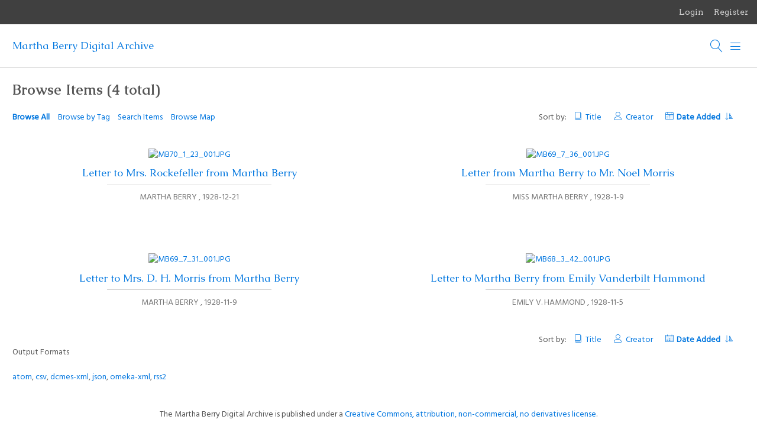

--- FILE ---
content_type: text/html; charset=utf-8
request_url: https://mbda.berry.edu/items/browse?tag=Noel+Morris
body_size: 3039
content:
<!DOCTYPE html>
<html lang="en-US">
<head>
    <meta charset="utf-8">
    <meta name="viewport" content="width=device-width, initial-scale=1">
            <meta name="copyright" content="The Martha Berry Digital Archive is published under a. &lt;a rel=&quot;license&quot; href=&quot;http://creativecommons.org/licenses/by-nc-nd/3.0/&quot;&gt; Creative Commons, attribution, non-commercial, no derivatives license &lt;/a&gt;." />
            <meta name="description" content="Martha Berry Digital Archive (MBDA), a collaborative and interdisciplinary participatory editing project.  " />
            <title>Browse Items &middot; Martha Berry Digital Archive </title>

    <link rel="alternate" type="application/rss+xml" title="Omeka RSS Feed" href="/items/browse?tag=Noel+Morris&amp;output=rss2" /><link rel="alternate" type="application/atom+xml" title="Omeka Atom Feed" href="/items/browse?tag=Noel+Morris&amp;output=atom" />
    <!-- Plugin Stuff -->
    
    <!-- Stylesheets -->
    <link href="/application/views/scripts/css/public.css?v=3.1" media="screen" rel="stylesheet" type="text/css" >
<link href="/plugins/Geolocation/views/shared/javascripts/leaflet/leaflet.css?v=3.2.3" media="" rel="stylesheet" type="text/css" >
<link href="/plugins/Geolocation/views/shared/css/geolocation-marker.css?v=3.2.3" media="" rel="stylesheet" type="text/css" >
<link href="/plugins/GuestUser/views/public/css/guest-user.css?v=3.1" media="all" rel="stylesheet" type="text/css" >
<link href="//fonts.googleapis.com/css?family=Arvo:400" media="screen" rel="stylesheet" type="text/css" >
<link href="/application/views/scripts/css/admin-bar.css?v=3.1" media="screen" rel="stylesheet" type="text/css" >
<link href="/themes/bigpicture/css/normalize.css?v=3.1" media="all" rel="stylesheet" type="text/css" >
<link href="/themes/bigpicture/css/mmenu.css?v=3.1" media="all" rel="stylesheet" type="text/css" >
<link href="/themes/bigpicture/css/style.css?v=3.1" media="all" rel="stylesheet" type="text/css" >
<link href="https://fonts.googleapis.com/css?family=Hind|Caudex:400,400i,700,700i" media="all" rel="stylesheet" type="text/css" >
    <!-- JavaScripts -->
    <script type="text/javascript" src="//ajax.googleapis.com/ajax/libs/jquery/3.6.0/jquery.min.js"></script>
<script type="text/javascript">
    //<!--
    window.jQuery || document.write("<script type=\"text\/javascript\" src=\"\/application\/views\/scripts\/javascripts\/vendor\/jquery.js?v=3.1\" charset=\"utf-8\"><\/script>")    //-->
</script>
<script type="text/javascript" src="//ajax.googleapis.com/ajax/libs/jqueryui/1.12.1/jquery-ui.min.js"></script>
<script type="text/javascript">
    //<!--
    window.jQuery.ui || document.write("<script type=\"text\/javascript\" src=\"\/application\/views\/scripts\/javascripts\/vendor\/jquery-ui.js?v=3.1\" charset=\"utf-8\"><\/script>")    //-->
</script>
<script type="text/javascript" src="/application/views/scripts/javascripts/vendor/jquery.ui.touch-punch.js"></script>
<script type="text/javascript">
    //<!--
    jQuery.noConflict();    //-->
</script>
<script type="text/javascript" src="/plugins/Geolocation/views/shared/javascripts/leaflet/leaflet.js?v=3.2.3"></script>
<script type="text/javascript" src="/plugins/Geolocation/views/shared/javascripts/leaflet/leaflet-providers.js?v=3.2.3"></script>
<script type="text/javascript" src="/plugins/Geolocation/views/shared/javascripts/map.js?v=3.2.3"></script>
<script type="text/javascript" src="/plugins/GuestUser/views/public/javascripts/guest-user.js?v=3.1"></script>
<script type="text/javascript" src="/themes/bigpicture/js/mmenu.js?v=3.1"></script>
<script type="text/javascript" src="/themes/bigpicture/js/bigpicture.js?v=3.1"></script></head>

<body class="admin-bar items browse">
    <a href="#content" id="skipnav">Skip to main content</a>
    <div id="wrap">
        <nav id="admin-bar">

<ul class="navigation">
    <li>
        <a id="menu-guest-user-login" href="/guest-user/user/login">Login</a>
    </li>
    <li>
        <a id="menu-guest-user-register" href="/guest-user/user/register">Register</a>
    </li>
</ul></nav>

        <header>

            <div id='guest-user-register-info'>short reg</div>
            
            <div id="site-title"><a href="https://mbda.berry.edu" title="Return to home page">Martha Berry Digital Archive </a>
</div>
            
            <a href="#" class="search-toggle" aria-label="Search"></a>
            <div id="search-container">
                                <form id="search-form" name="search-form" role="search" class="closed" action="/search" aria-label="Search" method="get">    <input type="text" name="query" id="query" value="" title="Search">        <a href="#" class="advanced-toggle" aria-label=""></a>
    <div id="advanced-form" class="closed">
        <fieldset id="query-types">
            <legend>Search using this query type:</legend>
            <label><input type="radio" name="query_type" id="query_type-keyword" value="keyword" checked="checked">Keyword</label><br>
<label><input type="radio" name="query_type" id="query_type-boolean" value="boolean">Boolean</label><br>
<label><input type="radio" name="query_type" id="query_type-exact_match" value="exact_match">Exact match</label>        </fieldset>
                <fieldset id="record-types">
            <legend>Search only these record types:</legend>
                        <input type="checkbox" name="record_types[]" id="record_types-Item" value="Item" checked="checked"> <label for="record_types-Item">Item</label><br>
                        <input type="checkbox" name="record_types[]" id="record_types-Collection" value="Collection" checked="checked"> <label for="record_types-Collection">Collection</label><br>
                        <input type="checkbox" name="record_types[]" id="record_types-SimplePagesPage" value="SimplePagesPage" checked="checked"> <label for="record_types-SimplePagesPage">Simple Page</label><br>
                        <input type="checkbox" name="record_types[]" id="record_types-Exhibit" value="Exhibit" checked="checked"> <label for="record_types-Exhibit">Exhibit</label><br>
                        <input type="checkbox" name="record_types[]" id="record_types-ExhibitPage" value="ExhibitPage" checked="checked"> <label for="record_types-ExhibitPage">Exhibit Page</label><br>
                    </fieldset>
                <p><a href="/items/search?tag=Noel+Morris">Advanced Search (Items only)</a></p>
    </div>
        <button name="submit_search" id="submit_search" type="submit" value="Submit">Submit</button></form>
                            </div><!-- end search -->

            <a href="#top-nav" class="menu-toggle" aria-label="Menu"></a>
            <nav id="top-nav">
                <ul class="navigation">
    <li class="active">
        <a href="/items/browse">Documents</a>
    </li>
    <li>
        <a href="/collections/browse">Collections</a>
    </li>
    <li>
        <a href="/about-mbda">About MBDA</a>
        <ul>
            <li>
                <a href="/faculty-and-staff">Faculty and Staff</a>
            </li>
            <li>
                <a href="/technical-stuff">Technical Stuff (lite)</a>
            </li>
            <li>
                <a href="/citation-and-copyright">Citation and Copyright</a>
            </li>
            <li>
                <a href="/acknowledgements">Acknowledgements</a>
            </li>
        </ul>
    </li>
    <li>
        <a href="/discovering-martha-berry">Discovering Martha Berry</a>
        <ul>
            <li>
                <a href="/the-martha-berry-collection">The Martha Berry Collection</a>
            </li>
            <li>
                <a href="/digitization">Digitization</a>
            </li>
            <li>
                <a href="/tag-mbda">Tag MBDA</a>
            </li>
        </ul>
    </li>
</ul>            </nav>

        </header>
        
        <article id="content" role="main">
        
            
<h1>Browse Items (4 total)</h1>


    
<div class="browse-header">
    <nav class="items-nav navigation secondary-nav">
        <ul class="navigation">
    <li class="active">
        <a href="/items/browse">Browse All</a>
    </li>
    <li>
        <a href="/items/tags">Browse by Tag</a>
    </li>
    <li>
        <a href="/items/search">Search Items</a>
    </li>
    <li>
        <a href="/items/map">Browse Map</a>
    </li>
</ul>    </nav>
    
        <div class="sort-links">
        <span class="sort-label">Sort by: </span><ul id="sort-links-list"><li  ><a href="/items/browse?tag=Noel+Morris&amp;sort_field=Dublin+Core%2CTitle">Title <span aria-label="Sort ascending" title="Sort ascending"></span></a></li><li  ><a href="/items/browse?tag=Noel+Morris&amp;sort_field=Dublin+Core%2CCreator">Creator <span aria-label="Sort ascending" title="Sort ascending"></span></a></li><li class="sorting desc" ><a href="/items/browse?tag=Noel+Morris&amp;sort_field=added&amp;sort_dir=a">Date Added <span aria-label="Sorting descending" title="Sorting descending"></span></a></li></ul>    </div>

    
</div>
    

<div class="records">
        <div class="item hentry">
        <div class="item-meta">
                <div class="item-img">
                        <a href="/items/show/8826"><img src="https://mbda.berry.edu/files/square_thumbnails/1b38dfbcd5aa352a9642c023190e0d29.jpg" alt="MB70_1_23_001.jpg" title="MB70_1_23_001.jpg"></a>        </div>
        
        <span class="resource-title"><a href="/items/show/8826" class="permalink">Letter to Mrs. Rockefeller from Martha Berry</a></span>

                <span class="creator"> Martha  Berry </span>
                        <span class="date">1928-12-21</span>
        
        
        </div>
    </div>
        <div class="item hentry">
        <div class="item-meta">
                <div class="item-img">
                        <a href="/items/show/8478"><img src="https://mbda.berry.edu/files/square_thumbnails/9ca7b311c0cd6253ff181a3afdeb3ced.jpg" alt="MB69_7_36_001.jpg" title="MB69_7_36_001.jpg"></a>        </div>
        
        <span class="resource-title"><a href="/items/show/8478" class="permalink">Letter from Martha Berry to Mr. Noel Morris</a></span>

                <span class="creator">Miss Martha  Berry </span>
                        <span class="date">1928-1-9</span>
        
        
        </div>
    </div>
        <div class="item hentry">
        <div class="item-meta">
                <div class="item-img">
                        <a href="/items/show/8473"><img src="https://mbda.berry.edu/files/square_thumbnails/3d756df0d06d839368fd92e57bb64450.jpg" alt="MB69_7_31_001.jpg" title="MB69_7_31_001.jpg"></a>        </div>
        
        <span class="resource-title"><a href="/items/show/8473" class="permalink">Letter to Mrs. D. H. Morris from Martha Berry</a></span>

                <span class="creator"> Martha  Berry  </span>
                        <span class="date">1928-11-9</span>
        
        
        </div>
    </div>
        <div class="item hentry">
        <div class="item-meta">
                <div class="item-img">
                        <a href="/items/show/7744"><img src="https://mbda.berry.edu/files/square_thumbnails/0f8b2f827d5acff926829bdbf0bbe9a2.jpg" alt="MB68_3_42_001.jpg" title="MB68_3_42_001.jpg"></a>        </div>
        
        <span class="resource-title"><a href="/items/show/7744" class="permalink">Letter to Martha Berry from Emily Vanderbilt Hammond</a></span>

                <span class="creator"> Emily V. Hammond </span>
                        <span class="date">1928-11-5</span>
        
        
        </div>
    </div>
    </div>

    
<div class="browse-header">    
        <div class="sort-links">
        <span class="sort-label">Sort by: </span><ul id="sort-links-list"><li  ><a href="/items/browse?tag=Noel+Morris&amp;sort_field=Dublin+Core%2CTitle">Title <span aria-label="Sort ascending" title="Sort ascending"></span></a></li><li  ><a href="/items/browse?tag=Noel+Morris&amp;sort_field=Dublin+Core%2CCreator">Creator <span aria-label="Sort ascending" title="Sort ascending"></span></a></li><li class="sorting desc" ><a href="/items/browse?tag=Noel+Morris&amp;sort_field=added&amp;sort_dir=a">Date Added <span aria-label="Sorting descending" title="Sorting descending"></span></a></li></ul>    </div>

    </div>
    

<div id="outputs">
    <span class="outputs-label">Output Formats</span>
                <p id="output-format-list">
        <a href="/items/browse?tag=Noel+Morris&amp;output=atom">atom</a>, <a href="/items/browse?tag=Noel+Morris&amp;output=csv">csv</a>, <a href="/items/browse?tag=Noel+Morris&amp;output=dcmes-xml">dcmes-xml</a>, <a href="/items/browse?tag=Noel+Morris&amp;output=json">json</a>, <a href="/items/browse?tag=Noel+Morris&amp;output=omeka-xml">omeka-xml</a>, <a href="/items/browse?tag=Noel+Morris&amp;output=rss2">rss2</a>        </p>
    </div>



        </article>

        <footer>
            <div id="footer-text">
                <div style="text-align:center;">The Martha Berry Digital Archive is published under a <a href="http://creativecommons.org/licenses/by-nc-nd/3.0/">Creative Commons, attribution, non-commercial, no derivatives license</a>.</div>                                <p>Proudly powered by <a href="http://omeka.org">Omeka</a>.</p>
            </div>

            
        </footer>

    </div><!-- end wrap -->
</body>
</html>
